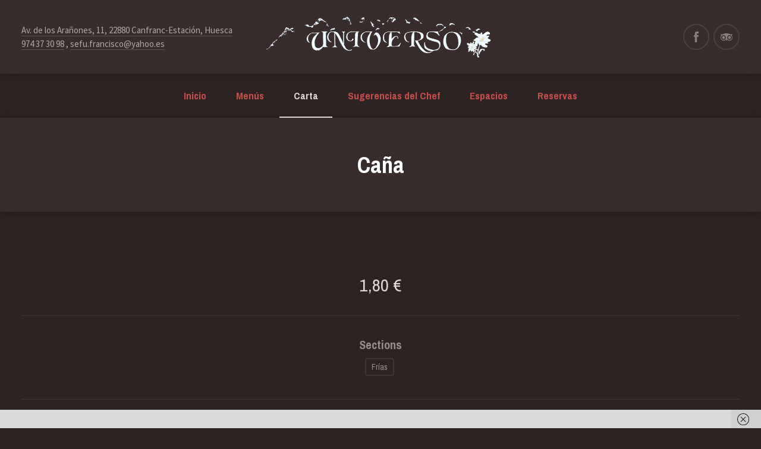

--- FILE ---
content_type: text/html; charset=UTF-8
request_url: http://restauranteuniverso.com/item/cana
body_size: 15183
content:
<!DOCTYPE html>
<html id="top" dir="ltr" lang="es" prefix="og: https://ogp.me/ns#" itemscope itemtype="http://schema.org/WebPage">

<head>

	<meta charset="UTF-8"/>
	<meta name="viewport" content="width=device-width, initial-scale=1, maximum-scale=1, minimum-scale=1">

	<link rel="pingback" href="http://restauranteuniverso.com/xmlrpc.php"/>

	
	<title>Caña | Restaurante Universo</title>

		<!-- All in One SEO 4.9.3 - aioseo.com -->
	<meta name="robots" content="max-image-preview:large" />
	<meta name="author" content="Francisco"/>
	<link rel="canonical" href="http://restauranteuniverso.com/item/cana" />
	<meta name="generator" content="All in One SEO (AIOSEO) 4.9.3" />
		<meta property="og:locale" content="es_ES" />
		<meta property="og:site_name" content="Restaurante Universo | Restaurante en Canfranc Estación" />
		<meta property="og:type" content="article" />
		<meta property="og:title" content="Caña | Restaurante Universo" />
		<meta property="og:url" content="http://restauranteuniverso.com/item/cana" />
		<meta property="article:published_time" content="2017-08-22T23:38:50+00:00" />
		<meta property="article:modified_time" content="2017-08-22T23:38:50+00:00" />
		<meta name="twitter:card" content="summary" />
		<meta name="twitter:title" content="Caña | Restaurante Universo" />
		<script type="application/ld+json" class="aioseo-schema">
			{"@context":"https:\/\/schema.org","@graph":[{"@type":"BreadcrumbList","@id":"http:\/\/restauranteuniverso.com\/item\/cana#breadcrumblist","itemListElement":[{"@type":"ListItem","@id":"http:\/\/restauranteuniverso.com#listItem","position":1,"name":"Home","item":"http:\/\/restauranteuniverso.com","nextItem":{"@type":"ListItem","@id":"http:\/\/restauranteuniverso.com\/menu\/bebidas#listItem","name":"Bebidas"}},{"@type":"ListItem","@id":"http:\/\/restauranteuniverso.com\/menu\/bebidas#listItem","position":2,"name":"Bebidas","item":"http:\/\/restauranteuniverso.com\/menu\/bebidas","nextItem":{"@type":"ListItem","@id":"http:\/\/restauranteuniverso.com\/menu\/frias#listItem","name":"Fr\u00edas"},"previousItem":{"@type":"ListItem","@id":"http:\/\/restauranteuniverso.com#listItem","name":"Home"}},{"@type":"ListItem","@id":"http:\/\/restauranteuniverso.com\/menu\/frias#listItem","position":3,"name":"Fr\u00edas","item":"http:\/\/restauranteuniverso.com\/menu\/frias","nextItem":{"@type":"ListItem","@id":"http:\/\/restauranteuniverso.com\/item\/cana#listItem","name":"Ca\u00f1a"},"previousItem":{"@type":"ListItem","@id":"http:\/\/restauranteuniverso.com\/menu\/bebidas#listItem","name":"Bebidas"}},{"@type":"ListItem","@id":"http:\/\/restauranteuniverso.com\/item\/cana#listItem","position":4,"name":"Ca\u00f1a","previousItem":{"@type":"ListItem","@id":"http:\/\/restauranteuniverso.com\/menu\/frias#listItem","name":"Fr\u00edas"}}]},{"@type":"Organization","@id":"http:\/\/restauranteuniverso.com\/#organization","name":"Restaurante Universo","description":"Restaurante en Canfranc Estaci\u00f3n","url":"http:\/\/restauranteuniverso.com\/"},{"@type":"Person","@id":"http:\/\/restauranteuniverso.com\/author\/francisco#author","url":"http:\/\/restauranteuniverso.com\/author\/francisco","name":"Francisco","image":{"@type":"ImageObject","@id":"http:\/\/restauranteuniverso.com\/item\/cana#authorImage","url":"https:\/\/secure.gravatar.com\/avatar\/b4e8895b1561916e0521c90be61cacd3ef9450a01ae56d94e09f20edea4089d5?s=96&d=mm&r=g","width":96,"height":96,"caption":"Francisco"}},{"@type":"WebPage","@id":"http:\/\/restauranteuniverso.com\/item\/cana#webpage","url":"http:\/\/restauranteuniverso.com\/item\/cana","name":"Ca\u00f1a | Restaurante Universo","inLanguage":"es-ES","isPartOf":{"@id":"http:\/\/restauranteuniverso.com\/#website"},"breadcrumb":{"@id":"http:\/\/restauranteuniverso.com\/item\/cana#breadcrumblist"},"author":{"@id":"http:\/\/restauranteuniverso.com\/author\/francisco#author"},"creator":{"@id":"http:\/\/restauranteuniverso.com\/author\/francisco#author"},"datePublished":"2017-08-22T23:38:50+00:00","dateModified":"2017-08-22T23:38:50+00:00"},{"@type":"WebSite","@id":"http:\/\/restauranteuniverso.com\/#website","url":"http:\/\/restauranteuniverso.com\/","name":"Restaurante Universo","description":"Restaurante en Canfranc Estaci\u00f3n","inLanguage":"es-ES","publisher":{"@id":"http:\/\/restauranteuniverso.com\/#organization"}}]}
		</script>
		<!-- All in One SEO -->

<link rel='dns-prefetch' href='//fonts.googleapis.com' />
<link rel="alternate" type="application/rss+xml" title="Restaurante Universo &raquo; Feed" href="http://restauranteuniverso.com/feed" />
<link rel="alternate" type="application/rss+xml" title="Restaurante Universo &raquo; Feed de los comentarios" href="http://restauranteuniverso.com/comments/feed" />
<link rel="alternate" title="oEmbed (JSON)" type="application/json+oembed" href="http://restauranteuniverso.com/wp-json/oembed/1.0/embed?url=http%3A%2F%2Frestauranteuniverso.com%2Fitem%2Fcana" />
<link rel="alternate" title="oEmbed (XML)" type="text/xml+oembed" href="http://restauranteuniverso.com/wp-json/oembed/1.0/embed?url=http%3A%2F%2Frestauranteuniverso.com%2Fitem%2Fcana&#038;format=xml" />
<style id='wp-img-auto-sizes-contain-inline-css' type='text/css'>
img:is([sizes=auto i],[sizes^="auto," i]){contain-intrinsic-size:3000px 1500px}
/*# sourceURL=wp-img-auto-sizes-contain-inline-css */
</style>
<link rel='stylesheet' id='fy-fonts-css' href='//fonts.googleapis.com/css?family=Archivo+Narrow%3A400%2C700%7CSource+Sans+Pro%3A400%2C700' type='text/css' media='all' />
<style id='wp-emoji-styles-inline-css' type='text/css'>

	img.wp-smiley, img.emoji {
		display: inline !important;
		border: none !important;
		box-shadow: none !important;
		height: 1em !important;
		width: 1em !important;
		margin: 0 0.07em !important;
		vertical-align: -0.1em !important;
		background: none !important;
		padding: 0 !important;
	}
/*# sourceURL=wp-emoji-styles-inline-css */
</style>
<style id='wp-block-library-inline-css' type='text/css'>
:root{--wp-block-synced-color:#7a00df;--wp-block-synced-color--rgb:122,0,223;--wp-bound-block-color:var(--wp-block-synced-color);--wp-editor-canvas-background:#ddd;--wp-admin-theme-color:#007cba;--wp-admin-theme-color--rgb:0,124,186;--wp-admin-theme-color-darker-10:#006ba1;--wp-admin-theme-color-darker-10--rgb:0,107,160.5;--wp-admin-theme-color-darker-20:#005a87;--wp-admin-theme-color-darker-20--rgb:0,90,135;--wp-admin-border-width-focus:2px}@media (min-resolution:192dpi){:root{--wp-admin-border-width-focus:1.5px}}.wp-element-button{cursor:pointer}:root .has-very-light-gray-background-color{background-color:#eee}:root .has-very-dark-gray-background-color{background-color:#313131}:root .has-very-light-gray-color{color:#eee}:root .has-very-dark-gray-color{color:#313131}:root .has-vivid-green-cyan-to-vivid-cyan-blue-gradient-background{background:linear-gradient(135deg,#00d084,#0693e3)}:root .has-purple-crush-gradient-background{background:linear-gradient(135deg,#34e2e4,#4721fb 50%,#ab1dfe)}:root .has-hazy-dawn-gradient-background{background:linear-gradient(135deg,#faaca8,#dad0ec)}:root .has-subdued-olive-gradient-background{background:linear-gradient(135deg,#fafae1,#67a671)}:root .has-atomic-cream-gradient-background{background:linear-gradient(135deg,#fdd79a,#004a59)}:root .has-nightshade-gradient-background{background:linear-gradient(135deg,#330968,#31cdcf)}:root .has-midnight-gradient-background{background:linear-gradient(135deg,#020381,#2874fc)}:root{--wp--preset--font-size--normal:16px;--wp--preset--font-size--huge:42px}.has-regular-font-size{font-size:1em}.has-larger-font-size{font-size:2.625em}.has-normal-font-size{font-size:var(--wp--preset--font-size--normal)}.has-huge-font-size{font-size:var(--wp--preset--font-size--huge)}.has-text-align-center{text-align:center}.has-text-align-left{text-align:left}.has-text-align-right{text-align:right}.has-fit-text{white-space:nowrap!important}#end-resizable-editor-section{display:none}.aligncenter{clear:both}.items-justified-left{justify-content:flex-start}.items-justified-center{justify-content:center}.items-justified-right{justify-content:flex-end}.items-justified-space-between{justify-content:space-between}.screen-reader-text{border:0;clip-path:inset(50%);height:1px;margin:-1px;overflow:hidden;padding:0;position:absolute;width:1px;word-wrap:normal!important}.screen-reader-text:focus{background-color:#ddd;clip-path:none;color:#444;display:block;font-size:1em;height:auto;left:5px;line-height:normal;padding:15px 23px 14px;text-decoration:none;top:5px;width:auto;z-index:100000}html :where(.has-border-color){border-style:solid}html :where([style*=border-top-color]){border-top-style:solid}html :where([style*=border-right-color]){border-right-style:solid}html :where([style*=border-bottom-color]){border-bottom-style:solid}html :where([style*=border-left-color]){border-left-style:solid}html :where([style*=border-width]){border-style:solid}html :where([style*=border-top-width]){border-top-style:solid}html :where([style*=border-right-width]){border-right-style:solid}html :where([style*=border-bottom-width]){border-bottom-style:solid}html :where([style*=border-left-width]){border-left-style:solid}html :where(img[class*=wp-image-]){height:auto;max-width:100%}:where(figure){margin:0 0 1em}html :where(.is-position-sticky){--wp-admin--admin-bar--position-offset:var(--wp-admin--admin-bar--height,0px)}@media screen and (max-width:600px){html :where(.is-position-sticky){--wp-admin--admin-bar--position-offset:0px}}

/*# sourceURL=wp-block-library-inline-css */
</style><style id='global-styles-inline-css' type='text/css'>
:root{--wp--preset--aspect-ratio--square: 1;--wp--preset--aspect-ratio--4-3: 4/3;--wp--preset--aspect-ratio--3-4: 3/4;--wp--preset--aspect-ratio--3-2: 3/2;--wp--preset--aspect-ratio--2-3: 2/3;--wp--preset--aspect-ratio--16-9: 16/9;--wp--preset--aspect-ratio--9-16: 9/16;--wp--preset--color--black: #000000;--wp--preset--color--cyan-bluish-gray: #abb8c3;--wp--preset--color--white: #ffffff;--wp--preset--color--pale-pink: #f78da7;--wp--preset--color--vivid-red: #cf2e2e;--wp--preset--color--luminous-vivid-orange: #ff6900;--wp--preset--color--luminous-vivid-amber: #fcb900;--wp--preset--color--light-green-cyan: #7bdcb5;--wp--preset--color--vivid-green-cyan: #00d084;--wp--preset--color--pale-cyan-blue: #8ed1fc;--wp--preset--color--vivid-cyan-blue: #0693e3;--wp--preset--color--vivid-purple: #9b51e0;--wp--preset--gradient--vivid-cyan-blue-to-vivid-purple: linear-gradient(135deg,rgb(6,147,227) 0%,rgb(155,81,224) 100%);--wp--preset--gradient--light-green-cyan-to-vivid-green-cyan: linear-gradient(135deg,rgb(122,220,180) 0%,rgb(0,208,130) 100%);--wp--preset--gradient--luminous-vivid-amber-to-luminous-vivid-orange: linear-gradient(135deg,rgb(252,185,0) 0%,rgb(255,105,0) 100%);--wp--preset--gradient--luminous-vivid-orange-to-vivid-red: linear-gradient(135deg,rgb(255,105,0) 0%,rgb(207,46,46) 100%);--wp--preset--gradient--very-light-gray-to-cyan-bluish-gray: linear-gradient(135deg,rgb(238,238,238) 0%,rgb(169,184,195) 100%);--wp--preset--gradient--cool-to-warm-spectrum: linear-gradient(135deg,rgb(74,234,220) 0%,rgb(151,120,209) 20%,rgb(207,42,186) 40%,rgb(238,44,130) 60%,rgb(251,105,98) 80%,rgb(254,248,76) 100%);--wp--preset--gradient--blush-light-purple: linear-gradient(135deg,rgb(255,206,236) 0%,rgb(152,150,240) 100%);--wp--preset--gradient--blush-bordeaux: linear-gradient(135deg,rgb(254,205,165) 0%,rgb(254,45,45) 50%,rgb(107,0,62) 100%);--wp--preset--gradient--luminous-dusk: linear-gradient(135deg,rgb(255,203,112) 0%,rgb(199,81,192) 50%,rgb(65,88,208) 100%);--wp--preset--gradient--pale-ocean: linear-gradient(135deg,rgb(255,245,203) 0%,rgb(182,227,212) 50%,rgb(51,167,181) 100%);--wp--preset--gradient--electric-grass: linear-gradient(135deg,rgb(202,248,128) 0%,rgb(113,206,126) 100%);--wp--preset--gradient--midnight: linear-gradient(135deg,rgb(2,3,129) 0%,rgb(40,116,252) 100%);--wp--preset--font-size--small: 13px;--wp--preset--font-size--medium: 20px;--wp--preset--font-size--large: 36px;--wp--preset--font-size--x-large: 42px;--wp--preset--spacing--20: 0.44rem;--wp--preset--spacing--30: 0.67rem;--wp--preset--spacing--40: 1rem;--wp--preset--spacing--50: 1.5rem;--wp--preset--spacing--60: 2.25rem;--wp--preset--spacing--70: 3.38rem;--wp--preset--spacing--80: 5.06rem;--wp--preset--shadow--natural: 6px 6px 9px rgba(0, 0, 0, 0.2);--wp--preset--shadow--deep: 12px 12px 50px rgba(0, 0, 0, 0.4);--wp--preset--shadow--sharp: 6px 6px 0px rgba(0, 0, 0, 0.2);--wp--preset--shadow--outlined: 6px 6px 0px -3px rgb(255, 255, 255), 6px 6px rgb(0, 0, 0);--wp--preset--shadow--crisp: 6px 6px 0px rgb(0, 0, 0);}:where(.is-layout-flex){gap: 0.5em;}:where(.is-layout-grid){gap: 0.5em;}body .is-layout-flex{display: flex;}.is-layout-flex{flex-wrap: wrap;align-items: center;}.is-layout-flex > :is(*, div){margin: 0;}body .is-layout-grid{display: grid;}.is-layout-grid > :is(*, div){margin: 0;}:where(.wp-block-columns.is-layout-flex){gap: 2em;}:where(.wp-block-columns.is-layout-grid){gap: 2em;}:where(.wp-block-post-template.is-layout-flex){gap: 1.25em;}:where(.wp-block-post-template.is-layout-grid){gap: 1.25em;}.has-black-color{color: var(--wp--preset--color--black) !important;}.has-cyan-bluish-gray-color{color: var(--wp--preset--color--cyan-bluish-gray) !important;}.has-white-color{color: var(--wp--preset--color--white) !important;}.has-pale-pink-color{color: var(--wp--preset--color--pale-pink) !important;}.has-vivid-red-color{color: var(--wp--preset--color--vivid-red) !important;}.has-luminous-vivid-orange-color{color: var(--wp--preset--color--luminous-vivid-orange) !important;}.has-luminous-vivid-amber-color{color: var(--wp--preset--color--luminous-vivid-amber) !important;}.has-light-green-cyan-color{color: var(--wp--preset--color--light-green-cyan) !important;}.has-vivid-green-cyan-color{color: var(--wp--preset--color--vivid-green-cyan) !important;}.has-pale-cyan-blue-color{color: var(--wp--preset--color--pale-cyan-blue) !important;}.has-vivid-cyan-blue-color{color: var(--wp--preset--color--vivid-cyan-blue) !important;}.has-vivid-purple-color{color: var(--wp--preset--color--vivid-purple) !important;}.has-black-background-color{background-color: var(--wp--preset--color--black) !important;}.has-cyan-bluish-gray-background-color{background-color: var(--wp--preset--color--cyan-bluish-gray) !important;}.has-white-background-color{background-color: var(--wp--preset--color--white) !important;}.has-pale-pink-background-color{background-color: var(--wp--preset--color--pale-pink) !important;}.has-vivid-red-background-color{background-color: var(--wp--preset--color--vivid-red) !important;}.has-luminous-vivid-orange-background-color{background-color: var(--wp--preset--color--luminous-vivid-orange) !important;}.has-luminous-vivid-amber-background-color{background-color: var(--wp--preset--color--luminous-vivid-amber) !important;}.has-light-green-cyan-background-color{background-color: var(--wp--preset--color--light-green-cyan) !important;}.has-vivid-green-cyan-background-color{background-color: var(--wp--preset--color--vivid-green-cyan) !important;}.has-pale-cyan-blue-background-color{background-color: var(--wp--preset--color--pale-cyan-blue) !important;}.has-vivid-cyan-blue-background-color{background-color: var(--wp--preset--color--vivid-cyan-blue) !important;}.has-vivid-purple-background-color{background-color: var(--wp--preset--color--vivid-purple) !important;}.has-black-border-color{border-color: var(--wp--preset--color--black) !important;}.has-cyan-bluish-gray-border-color{border-color: var(--wp--preset--color--cyan-bluish-gray) !important;}.has-white-border-color{border-color: var(--wp--preset--color--white) !important;}.has-pale-pink-border-color{border-color: var(--wp--preset--color--pale-pink) !important;}.has-vivid-red-border-color{border-color: var(--wp--preset--color--vivid-red) !important;}.has-luminous-vivid-orange-border-color{border-color: var(--wp--preset--color--luminous-vivid-orange) !important;}.has-luminous-vivid-amber-border-color{border-color: var(--wp--preset--color--luminous-vivid-amber) !important;}.has-light-green-cyan-border-color{border-color: var(--wp--preset--color--light-green-cyan) !important;}.has-vivid-green-cyan-border-color{border-color: var(--wp--preset--color--vivid-green-cyan) !important;}.has-pale-cyan-blue-border-color{border-color: var(--wp--preset--color--pale-cyan-blue) !important;}.has-vivid-cyan-blue-border-color{border-color: var(--wp--preset--color--vivid-cyan-blue) !important;}.has-vivid-purple-border-color{border-color: var(--wp--preset--color--vivid-purple) !important;}.has-vivid-cyan-blue-to-vivid-purple-gradient-background{background: var(--wp--preset--gradient--vivid-cyan-blue-to-vivid-purple) !important;}.has-light-green-cyan-to-vivid-green-cyan-gradient-background{background: var(--wp--preset--gradient--light-green-cyan-to-vivid-green-cyan) !important;}.has-luminous-vivid-amber-to-luminous-vivid-orange-gradient-background{background: var(--wp--preset--gradient--luminous-vivid-amber-to-luminous-vivid-orange) !important;}.has-luminous-vivid-orange-to-vivid-red-gradient-background{background: var(--wp--preset--gradient--luminous-vivid-orange-to-vivid-red) !important;}.has-very-light-gray-to-cyan-bluish-gray-gradient-background{background: var(--wp--preset--gradient--very-light-gray-to-cyan-bluish-gray) !important;}.has-cool-to-warm-spectrum-gradient-background{background: var(--wp--preset--gradient--cool-to-warm-spectrum) !important;}.has-blush-light-purple-gradient-background{background: var(--wp--preset--gradient--blush-light-purple) !important;}.has-blush-bordeaux-gradient-background{background: var(--wp--preset--gradient--blush-bordeaux) !important;}.has-luminous-dusk-gradient-background{background: var(--wp--preset--gradient--luminous-dusk) !important;}.has-pale-ocean-gradient-background{background: var(--wp--preset--gradient--pale-ocean) !important;}.has-electric-grass-gradient-background{background: var(--wp--preset--gradient--electric-grass) !important;}.has-midnight-gradient-background{background: var(--wp--preset--gradient--midnight) !important;}.has-small-font-size{font-size: var(--wp--preset--font-size--small) !important;}.has-medium-font-size{font-size: var(--wp--preset--font-size--medium) !important;}.has-large-font-size{font-size: var(--wp--preset--font-size--large) !important;}.has-x-large-font-size{font-size: var(--wp--preset--font-size--x-large) !important;}
/*# sourceURL=global-styles-inline-css */
</style>

<style id='classic-theme-styles-inline-css' type='text/css'>
/*! This file is auto-generated */
.wp-block-button__link{color:#fff;background-color:#32373c;border-radius:9999px;box-shadow:none;text-decoration:none;padding:calc(.667em + 2px) calc(1.333em + 2px);font-size:1.125em}.wp-block-file__button{background:#32373c;color:#fff;text-decoration:none}
/*# sourceURL=/wp-includes/css/classic-themes.min.css */
</style>
<link rel='stylesheet' id='titan-adminbar-styles-css' href='http://restauranteuniverso.com/wp-content/plugins/anti-spam/assets/css/admin-bar.css' type='text/css' media='all' />
<link rel='stylesheet' id='contact-form-7-css' href='http://restauranteuniverso.com/wp-content/plugins/contact-form-7/includes/css/styles.css' type='text/css' media='all' />
<link rel='stylesheet' id='fy-main-css' href='http://restauranteuniverso.com/wp-content/uploads/linguini/fy-main.css?ver=1499894792' type='text/css' media='all' />
<script type="text/javascript" src="http://restauranteuniverso.com/wp-includes/js/jquery/jquery.min.js" id="jquery-core-js"></script>
<script type="text/javascript" src="http://restauranteuniverso.com/wp-content/themes/linguini/frontend/assets/js/site-components.min.js" id="fy-site-components-js"></script>
<script type="text/javascript" src="http://restauranteuniverso.com/wp-content/themes/linguini/frontend/assets/js/frontend.js" id="fy-site-frontend-js"></script>
<script type="text/javascript" src="http://restauranteuniverso.com/wp-content/themes/linguini/frontend/assets/js/loading.js" id="fy-site-loading-js"></script>
<script type="text/javascript" src="http://restauranteuniverso.com/wp-content/themes/linguini/frontend/assets/js/navigation.js" id="fy-site-navigation-js"></script>
<link rel="https://api.w.org/" href="http://restauranteuniverso.com/wp-json/" /><link rel="alternate" title="JSON" type="application/json" href="http://restauranteuniverso.com/wp-json/wp/v2/menu/989" /><link rel="EditURI" type="application/rsd+xml" title="RSD" href="http://restauranteuniverso.com/xmlrpc.php?rsd" />

<link rel='shortlink' href='http://restauranteuniverso.com/?p=989' />
<style type="text/css">
.qtranxs_flag_es {background-image: url(http://restauranteuniverso.com/wp-content/plugins/qtranslate-x/flags/es.png); background-repeat: no-repeat;}
</style>
<link hreflang="es" href="http://restauranteuniverso.com/es/item/cana" rel="alternate" />
<link hreflang="x-default" href="http://restauranteuniverso.com/item/cana" rel="alternate" />
<meta name="generator" content="qTranslate-X 3.4.6.8" />
<style type="text/css" media="screen">input#akismet_privacy_check { float: left; margin: 7px 7px 7px 0; width: 13px; }</style>
        <script type="text/javascript">
            var jQueryMigrateHelperHasSentDowngrade = false;

			window.onerror = function( msg, url, line, col, error ) {
				// Break out early, do not processing if a downgrade reqeust was already sent.
				if ( jQueryMigrateHelperHasSentDowngrade ) {
					return true;
                }

				var xhr = new XMLHttpRequest();
				var nonce = '95e26262b4';
				var jQueryFunctions = [
					'andSelf',
					'browser',
					'live',
					'boxModel',
					'support.boxModel',
					'size',
					'swap',
					'clean',
					'sub',
                ];
				var match_pattern = /\)\.(.+?) is not a function/;
                var erroredFunction = msg.match( match_pattern );

                // If there was no matching functions, do not try to downgrade.
                if ( null === erroredFunction || typeof erroredFunction !== 'object' || typeof erroredFunction[1] === "undefined" || -1 === jQueryFunctions.indexOf( erroredFunction[1] ) ) {
                    return true;
                }

                // Set that we've now attempted a downgrade request.
                jQueryMigrateHelperHasSentDowngrade = true;

				xhr.open( 'POST', 'http://restauranteuniverso.com/wp-admin/admin-ajax.php' );
				xhr.setRequestHeader( 'Content-Type', 'application/x-www-form-urlencoded' );
				xhr.onload = function () {
					var response,
                        reload = false;

					if ( 200 === xhr.status ) {
                        try {
                        	response = JSON.parse( xhr.response );

                        	reload = response.data.reload;
                        } catch ( e ) {
                        	reload = false;
                        }
                    }

					// Automatically reload the page if a deprecation caused an automatic downgrade, ensure visitors get the best possible experience.
					if ( reload ) {
						location.reload();
                    }
				};

				xhr.send( encodeURI( 'action=jquery-migrate-downgrade-version&_wpnonce=' + nonce ) );

				// Suppress error alerts in older browsers
				return true;
			}
        </script>

		<style type="text/css">.recentcomments a{display:inline !important;padding:0 !important;margin:0 !important;}</style><link rel="icon" href="http://restauranteuniverso.com/wp-content/uploads/2017/08/incono_uni.jpg" sizes="32x32" />
<link rel="icon" href="http://restauranteuniverso.com/wp-content/uploads/2017/08/incono_uni.jpg" sizes="192x192" />
<link rel="apple-touch-icon" href="http://restauranteuniverso.com/wp-content/uploads/2017/08/incono_uni.jpg" />
<meta name="msapplication-TileImage" content="http://restauranteuniverso.com/wp-content/uploads/2017/08/incono_uni.jpg" />

</head>

<body class="wp-singular menu-template-default single single-menu postid-989 wp-theme-linguini chrome">

<div class="fy-container">

	<div class="fy-canvas js-sticky-container">

		<header class="fy-header">

			<div class="fy-header-container">
				<div class="fy-header-centerer fy-centerer">
					<div class="fy-flex-container fy-flex-container-center">
						<div class="fy-flex-column-auto fy-flex-column-tablet-100 fy-flex-order-tablet-2">

							<div class="fy-address">
						<a href="https://goo.gl/maps/Rpt9NwitYHu" target="_blank">
				Av. de los Arañones, 11, 22880 Canfranc-Estación, Huesca			</a>
						<br>	
		<a href="tel:974373098">
		974 37 30 98</a>			<span>, </span>	
			<a href="mailto:sefu.francisco@yahoo.es">
			sefu.francisco@yahoo.es		</a>
	</div>
						</div>
						<div
							class="fy-position-relative fy-flex-column-auto fy-flex-column-tablet-100 fy-flex-order-tablet-1">

								<h1 class="fy-logo fy-logo-image">
				<a href="http://restauranteuniverso.com"
		   style="width: 400px; height: 87.5px;"
		   rel="home">
			<img src="http://restauranteuniverso.com/wp-content/uploads/2017/08/logo800.png"
			     width="400"
			     height="87.5"
			     alt="Restaurante Universo">
		</a>
	</h1>
<!-- END fy-logo -->
							<div class="fy-navigation-trigger js-navigation-trigger">
								<svg class="icon" xmlns="http://www.w3.org/2000/svg" width="24" height="24"
								     viewBox="0 0 24 24">
									<path class="shape" d="M3 18h18v-2H3v2zm0-5h18v-2H3v2zm0-7v2h18V6H3z"></path>
								</svg>
							</div>
							<!-- END fy-navigation-trigger -->

						</div>
						<div class="fy-flex-column-auto fy-flex-column-tablet-100 fy-flex-order-tablet-3">

							

	<nav class="fy-socials">
		<ul>
										<li>
					<a href="https://www.facebook.com/Restaurante-Universo-123772707728902/?ref=br_rs" itemprop="sameAs"
					   title="Facebook"
					   target="_blank">
						<div class="fy-icon">
							<svg class="icon facebook" width="24" height="24" version="1.1" xmlns="http://www.w3.org/2000/svg" viewBox="0 0 24 24">
	<path class="shape" fill="#3B5998"
	      d="M14.1,6.2c0.5,0,1.9,0,1.9,0V3c0,0-2,0-2.4,0 C11,3,9.8,4.2,9.8,6.5c0,2,0,2.4,0,2.4H8V12h1.8v9h3.5v-9.1h2.4l0.3-3h-2.7c0,0,0-1.1,0-1.7C13.3,6.4,13.4,6.2,14.1,6.2z"></path>
</svg>						</div>
					</a>
				</li>
																<li>
					<a href="https://www.tripadvisor.es/Restaurant_Review-g1079274-d4715175-Reviews-Universo-Canfranc_Province_of_Huesca_Aragon.html" itemprop="sameAs"
					   title="TripAdvisor"
					   target="_blank">
						<div class="fy-icon">
							<svg class="icon tripadvisor" width="24" height="24" version="1.1" xmlns="http://www.w3.org/2000/svg"
     viewBox="0 0 24 24">
	<path class="shape" fill="#589442" d="M7,10.6c-1.3,0-2.4,1.1-2.4,2.5c0,1.4,1.1,2.5,2.4,2.5
		s2.4-1.1,2.4-2.5C9.4,11.7,8.4,10.6,7,10.6z M17,10.6c-1.3,0-2.4,1.1-2.4,2.5c0,1.4,1.1,2.5,2.4,2.5s2.4-1.1,2.4-2.5
		C19.4,11.7,18.3,10.6,17,10.6z M22,7.8c-2,0-2.4,0-3.6,0c-1.8-1.2-4-1.8-6.6-1.8C9.3,6,6.9,6.8,5.3,7.8c-1.4,0-2.1,0-3.3,0
		C2.3,8.3,2.8,8.9,3,10c-0.6,0.9-1,2-1,3.2c0,2.9,2.2,5.2,5,5.2c1.6,0,3-0.8,3.9-2l1,2.6l1.1-2.6c0.9,1.2,2.3,2,3.9,2
		c2.8,0,5-2.3,5-5.2c0-1.2-0.4-2.3-1-3.2C21.2,8.9,21.7,8.3,22,7.8z M7,17.3c-2.2,0-4-1.9-4-4.2C3,10.8,4.8,9,7,9s4,1.9,4,4.2
		C11,15.4,9.2,17.3,7,17.3z M21,13.2c0,2.2-1.8,4.1-4,4.1s-4-1.9-4-4.2c0-2.3,1.8-4.1,4-4.1S21,10.9,21,13.2z"></path>
</svg>
						</div>
					</a>
				</li>
																				</ul>
	</nav>


						</div>
					</div>
				</div>

			</div>

							<div class="fy-navigation-container">
					<nav class="fy-navigation">
						<ul id="navigation_primary" class="fy-navigation-list"><li id="menu-item-421" class="menu-item menu-item-type-post_type menu-item-object-page menu-item-home menu-item-421"><a href="http://restauranteuniverso.com/">Inicio</a></li>
<li id="menu-item-816" class="menu-item menu-item-type-post_type menu-item-object-page menu-item-has-children menu-item-816"><a href="http://restauranteuniverso.com/menus">Menús</a>
<ul class="sub-menu">
	<li id="menu-item-1192" class="menu-item menu-item-type-post_type menu-item-object-page menu-item-1192"><a href="http://restauranteuniverso.com/menus/menu-de-sidreria">Menú de Sidrería</a></li>
	<li id="menu-item-1122" class="menu-item menu-item-type-post_type menu-item-object-page menu-item-1122"><a href="http://restauranteuniverso.com/menus/menu-de-los-aranones">Menú de los Arañones</a></li>
	<li id="menu-item-1127" class="menu-item menu-item-type-post_type menu-item-object-page menu-item-1127"><a href="http://restauranteuniverso.com/menus/menu-del-pirineo">Menú del Pirineo</a></li>
	<li id="menu-item-1131" class="menu-item menu-item-type-post_type menu-item-object-page menu-item-1131"><a href="http://restauranteuniverso.com/menus/menu-del-peregrino">Menú del Peregrino</a></li>
	<li id="menu-item-1134" class="menu-item menu-item-type-post_type menu-item-object-page menu-item-1134"><a href="http://restauranteuniverso.com/menus/menu-infantil">Menú Infantil</a></li>
	<li id="menu-item-1167" class="menu-item menu-item-type-post_type menu-item-object-page menu-item-1167"><a href="http://restauranteuniverso.com/menus/menu-del-dia">Menú del día</a></li>
</ul>
</li>
<li id="menu-item-420" class="menu-item menu-item-type-post_type menu-item-object-page menu-item-has-children menu-item-420 current_page_item"><a href="http://restauranteuniverso.com/menu">Carta</a>
<ul class="sub-menu">
	<li id="menu-item-620" class="important menu-item menu-item-type-post_type menu-item-object-page menu-item-620"><a href="http://restauranteuniverso.com/sections">Secciones</a></li>
	<li id="menu-item-1135" class="menu-item menu-item-type-taxonomy menu-item-object-section menu-item-1135"><a href="http://restauranteuniverso.com/menu/almuerzos">Almuerzos</a></li>
	<li id="menu-item-1224" class="menu-item menu-item-type-taxonomy menu-item-object-section menu-item-1224"><a href="http://restauranteuniverso.com/menu/entrantes">Entrantes</a></li>
	<li id="menu-item-1225" class="menu-item menu-item-type-taxonomy menu-item-object-section menu-item-1225"><a href="http://restauranteuniverso.com/menu/especialidades">Especialidades</a></li>
	<li id="menu-item-1136" class="menu-item menu-item-type-taxonomy menu-item-object-section menu-item-1136"><a href="http://restauranteuniverso.com/menu/bocatas">Bocatas</a></li>
	<li id="menu-item-1138" class="menu-item menu-item-type-taxonomy menu-item-object-section menu-item-1138"><a href="http://restauranteuniverso.com/menu/ensaladas">Ensaladas</a></li>
	<li id="menu-item-597" class="menu-item menu-item-type-taxonomy menu-item-object-section menu-item-597"><a href="http://restauranteuniverso.com/menu/pasta">Pasta</a></li>
	<li id="menu-item-1139" class="menu-item menu-item-type-taxonomy menu-item-object-section menu-item-1139"><a href="http://restauranteuniverso.com/menu/pizzas">Pizzas</a></li>
	<li id="menu-item-1140" class="menu-item menu-item-type-taxonomy menu-item-object-section menu-item-1140"><a href="http://restauranteuniverso.com/menu/tostadas">Tostadas</a></li>
	<li id="menu-item-1141" class="menu-item menu-item-type-taxonomy menu-item-object-section menu-item-1141"><a href="http://restauranteuniverso.com/menu/sandwiches">Sandwiches</a></li>
	<li id="menu-item-1142" class="menu-item menu-item-type-taxonomy menu-item-object-section menu-item-1142"><a href="http://restauranteuniverso.com/menu/sopas">Sopas</a></li>
	<li id="menu-item-600" class="menu-item menu-item-type-taxonomy menu-item-object-section menu-item-600"><a href="http://restauranteuniverso.com/menu/postres">Postres</a></li>
	<li id="menu-item-594" class="menu-item menu-item-type-taxonomy menu-item-object-section menu-item-has-children menu-item-594"><a href="http://restauranteuniverso.com/menu/bebidas">Bebidas</a>
	<ul class="sub-menu">
		<li id="menu-item-1143" class="menu-item menu-item-type-taxonomy menu-item-object-section menu-item-1143"><a href="http://restauranteuniverso.com/menu/frias">Frías</a></li>
		<li id="menu-item-1144" class="menu-item menu-item-type-taxonomy menu-item-object-section menu-item-1144"><a href="http://restauranteuniverso.com/menu/calientes">Calientes</a></li>
		<li id="menu-item-595" class="menu-item menu-item-type-taxonomy menu-item-object-section menu-item-595"><a href="http://restauranteuniverso.com/menu/vinostintos">Vinos Tintos</a></li>
		<li id="menu-item-1145" class="menu-item menu-item-type-taxonomy menu-item-object-section menu-item-1145"><a href="http://restauranteuniverso.com/menu/vinosrosados">Vinos Rosados</a></li>
		<li id="menu-item-596" class="menu-item menu-item-type-taxonomy menu-item-object-section menu-item-596"><a href="http://restauranteuniverso.com/menu/vinosblancos">Vinos Blancos</a></li>
		<li id="menu-item-1146" class="menu-item menu-item-type-taxonomy menu-item-object-section menu-item-1146"><a href="http://restauranteuniverso.com/menu/whiskilicores">Whisky y Licores</a></li>
	</ul>
</li>
</ul>
</li>
<li id="menu-item-425" class="menu-item menu-item-type-post_type menu-item-object-page menu-item-425"><a href="http://restauranteuniverso.com/sugerencias">Sugerencias del Chef</a></li>
<li id="menu-item-424" class="menu-item menu-item-type-post_type menu-item-object-page menu-item-424"><a href="http://restauranteuniverso.com/gallery">Espacios</a></li>
<li id="menu-item-422" class="menu-item menu-item-type-post_type menu-item-object-page menu-item-422"><a href="http://restauranteuniverso.com/reservations">Reservas</a></li>
</ul>					</nav>
					<!-- END fy-navigation -->
				</div>
					</header>
		<!-- END fy-header -->
<header class="fy-heading ">
	
	<div class="fy-centerer">

		<h1 class="entry-title" itemprop="name">
			Caña		</h1>

							
	</div>
</header>
	<div class="fy-centerer">
		<div class="fy-flex-container fy-flex-gutter-xlarge">

			<main
				class="fy-main fy-main-single fy-single-menu fy-flex-column-auto fy-sidebar-inactive"
				itemscope
				itemtype="http://schema.org/FoodEstablishment">

															
						
							
<article id="post-989" class="fy-post fy-post-single fy-post-menu fy-post-menu-single post-989 menu type-menu status-publish hentry section-frias">
	<div class="fy-flex-container">

		<div class="fy-flex-column-100 fy-align-center">
			<div class="fy-post-content" itemprop="articleBody">
							</div>

					</div>

		<div class="fy-flex-column-100 fy-align-center">

			
							<div class="fy-post-prices">
					1,80 €				</div>
			
		</div>

		<div class="fy-flex-column-100 fy-align-center">

			<div class="fy-post-author fy-hide vcard author">
				<span class="fn">Restaurante Universo</span>
			</div>

			<time class="fy-post-date fy-hide date updated" itemprop="dateCreated"
			      datetime="2017-08-22">
				22/08/2017			</time>

			<footer class="fy-post-footer fy-padding-top-0">
				<div class="fy-line"></div>

				
		
					<div class="fy-post-taxonomies" itemprop="keywords">
				<h3>Sections</h3>
				<ul class="fy-terms"><li class="fy-term-item"><a href="http://restauranteuniverso.com/menu/frias" title="Frías">Frías</a><span class="fy-separator">, </span></li></ul>			</div>
		
		
		
		
		
		
									<div class="fy-line"></div>

					
		<div class="fy-post-share">

			<ul class="fy-flex-container fy-flex-container-center fy-flex-gutter-small">

				
					<li class="fy-share-twitter fy-social-twitter fy-flex-column-auto fy-flex-column-phone-100">
						<a href="https://twitter.com/intent/tweet?url=http://restauranteuniverso.com/item/cana&amp;text=Caña"
						   title="Tweet"
						   onclick="window.open(this.href, '', 'menubar=no,toolbar=no,resizable=yes,scrollbars=yes,height=600,width=600'); return false;">
							<div class="fy-icon">
								<svg class="icon twitter" width="24" height="24" version="1.1" xmlns="http://www.w3.org/2000/svg" viewBox="0 0 24 24">
	<path class="shape" fill="#55ACEE" d="M19.6,5.6c0.9-0.5,1.5-1.3,1.8-2.4c-0.8,0.5-1.6,0.8-2.6,1
			C18,3.5,16.9,3,15.8,3c-2.3,0-4.1,2-4.1,4.3c0,0.4,0,0.7,0.1,0.9C8.5,8.1,5.4,6.4,3.4,3.8C3,4.4,2.9,5.1,2.9,5.9
			c0,1.4,0.8,2.7,1.9,3.5c-0.6,0-1.3-0.3-1.9-0.5c0,2.1,1.4,3.8,3.3,4.2c-0.4,0.1-0.8,0.1-1.1,0.1c-0.3,0-0.5,0-0.8-0.1
			c0.5,1.7,2,3,3.9,3C6.8,17.3,5,17.9,3,17.9H2C3.9,19.3,6,20,8.3,20c7.5,0,11.6-6.5,11.6-12.2V7.3C20.8,6.7,21.5,5.9,22,5
			C21.3,5.4,20.5,5.5,19.6,5.6z"></path>
</svg>							</div>

							Share on Twitter						</a>
					</li>

				
				
					<li class="fy-share-facebook fy-social-facebook fy-flex-column-auto fy-flex-column-phone-100">
						<a href="https://www.facebook.com/sharer/sharer.php?u=http://restauranteuniverso.com/item/cana&amp;title=Caña"
						   title="Share on Facebook"
						   onclick="window.open(this.href, '', 'menubar=no,toolbar=no,resizable=yes,scrollbars=yes,height=600,width=600'); return false;">
							<div class="fy-icon">
								<svg class="icon facebook" width="24" height="24" version="1.1" xmlns="http://www.w3.org/2000/svg" viewBox="0 0 24 24">
	<path class="shape" fill="#3B5998"
	      d="M14.1,6.2c0.5,0,1.9,0,1.9,0V3c0,0-2,0-2.4,0 C11,3,9.8,4.2,9.8,6.5c0,2,0,2.4,0,2.4H8V12h1.8v9h3.5v-9.1h2.4l0.3-3h-2.7c0,0,0-1.1,0-1.7C13.3,6.4,13.4,6.2,14.1,6.2z"></path>
</svg>							</div>

							Share on Facebook						</a>
					</li>

				
				
					<li class="fy-share-gplus fy-social-gplus fy-flex-column-auto fy-flex-column-phone-100">
						<a href="https://plus.google.com/share?url=http://restauranteuniverso.com/item/cana"
						   title="Share on Google+"
						   onclick="window.open(this.href, '', 'menubar=no,toolbar=no,resizable=yes,scrollbars=yes,height=600,width=600'); return false;">
							<div class="fy-icon">
								<svg class="icon googleplus" width="24" height="24" version="1.1" xmlns="http://www.w3.org/2000/svg"
     viewBox="0 0 24 24">
	<path class="shape" fill="#DD4B39" d="M14.8,11H7v3h4.7c-0.6,1.7-2.3,3-4.2,3C5,17,3,15,3,12.5
				S5,8,7.5,8C8.4,8,9.3,8.3,10,8.8l2.1-2.1C10.9,5.6,9.3,5,7.5,5C3.4,5,0,8.4,0,12.5S3.4,20,7.5,20s7.5-3.4,7.5-7.5
				C15,12,14.9,11.5,14.8,11z"></path>
	<polygon class="shape" fill="#DD4B39"
	         points="21,11 21,8 19,8 19,11 16,11 16,13 19,13 19,16 21,16 21,13 24,13 24,11"></polygon>
</svg>							</div>

							Share on Google+						</a>
					</li>

							</ul>

		</div>

									</footer>

		</div>

	</div>
</article>
						
									
				
			</main>
			<!-- END fy-main -->

			
		</div>
	</div>
	<!-- END fy-centerer -->

</div>
<!-- END fy-canvas -->

<footer class="fy-footer">

			<div class="fy-footer-widget-area">
			<div class="fy-centerer">

				<div class="fy-flex-container fy-flex-gutter-xlarge">
					<div class="fy-widget-column fy-flex-column-auto fy-flex-column-tablet-50 fy-flex-column-phone-100"><div id="widget_banner-1" class="fy-widget widget_banner"><div class="fy-widget-image fy-lazy" data-src="https://linguini.forqy.website/wp-content/uploads/2016/08/17-linguini-theme.jpg"></div><div class="fy-widget-container fy-widget-has-button"><div class="fy-widget-centerer"><h3 class="fy-widget-title"><span><a href="/reservations">Reserva una mesa</a></span></h3><div class="fy-widget-content"><p>Llámanos y reserva una mesa en el restaurante, en el bar o en la terraza. </p>
</div></div></div><div class="fy-button-container"><a class="fy-button fy-button-border fy-button-small" href="/reservations">Reserva</a></div></div><!-- END fy-widget --></div><div class="fy-widget-column fy-flex-column-auto fy-flex-column-tablet-50 fy-flex-column-phone-100"><div id="widget_opening_hours-2" class="fy-widget widget_opening_hours"><h3 class="fy-widget-title"><span>Abrimos todos los días desde las 6:00</span></h3>				<div class="fy-day"
				     content="Monday 6:00 AM - 12:00 PM">
					<strong class="fy-float-left">Monday</strong> <span
						class="fy-float-right">6:00 AM - 12:00 PM</span></div>
								<div class="fy-day"
				     content="Tuesday 6:00 AM - 12:00 PM">
					<strong class="fy-float-left">Tuesday</strong> <span
						class="fy-float-right">6:00 AM - 12:00 PM</span></div>
								<div class="fy-day"
				     content="Wednesday 6:00 AM - 12:00 PM">
					<strong class="fy-float-left">Wednesday</strong> <span
						class="fy-float-right">6:00 AM - 12:00 PM</span></div>
								<div class="fy-day"
				     content="Thursday 6:00 AM - 12:00 PM">
					<strong class="fy-float-left">Thursday</strong> <span
						class="fy-float-right">6:00 AM - 12:00 PM</span></div>
								<div class="fy-day"
				     content="Friday 6:00 AM - 12:00 PM">
					<strong class="fy-float-left">Friday</strong> <span
						class="fy-float-right">6:00 AM - 12:00 PM</span></div>
								<div class="fy-day"
				     content="Saturday 6:00 AM - 12:00 PM">
					<strong class="fy-float-left">Saturday</strong> <span
						class="fy-float-right">6:00 AM - 12:00 PM</span></div>
								<div class="fy-day"
				     content="Sunday 6:00 AM - 12:00 PM">
					<strong class="fy-float-left">Sunday</strong> <span
						class="fy-float-right">6:00 AM - 12:00 PM</span></div>
				</div><!-- END fy-widget --></div><div class="fy-widget-column fy-flex-column-auto fy-flex-column-tablet-50 fy-flex-column-phone-100"><div id="widget_about-1" class="fy-widget widget_about"><h3 class="fy-widget-title"><span>Sobre nosotros</span></h3>
			<div class="fy-widget-content">
				<p>El Restaurante Universo está situado en Canfranc Estación. Abierto desde las 6 la mañana, ofrecemos desayunos, gran variedad de tapas, menús, picnics y comidas por encargo y para llevar. Consulta nuestras cartas, menús y especialidades y compruébalo tú mismo. Para eventos y grupos, dinos qué presupuesto tienes y cuál es el evento y prepararemos bocadillos, tapas, buffet... Llámanos.</p>
			</div>
			<!-- END fy-widget-content -->

			</div><!-- END fy-widget --></div>				</div>

			</div>
		</div>
		<!-- END fy-footer-widget-area -->

	<div class="fy-footer-copyright-area">
		<div class="fy-centerer">

			<div class="fy-flex-container fy-flex-container-top">

				<div class="fy-footer-socials fy-flex-column-100">
					

	<nav class="fy-socials">
		<ul>
										<li>
					<a href="https://www.facebook.com/Restaurante-Universo-123772707728902/?ref=br_rs" itemprop="sameAs"
					   title="Facebook"
					   target="_blank">
						<div class="fy-icon">
							<svg class="icon facebook" width="24" height="24" version="1.1" xmlns="http://www.w3.org/2000/svg" viewBox="0 0 24 24">
	<path class="shape" fill="#3B5998"
	      d="M14.1,6.2c0.5,0,1.9,0,1.9,0V3c0,0-2,0-2.4,0 C11,3,9.8,4.2,9.8,6.5c0,2,0,2.4,0,2.4H8V12h1.8v9h3.5v-9.1h2.4l0.3-3h-2.7c0,0,0-1.1,0-1.7C13.3,6.4,13.4,6.2,14.1,6.2z"></path>
</svg>						</div>
					</a>
				</li>
																<li>
					<a href="https://www.tripadvisor.es/Restaurant_Review-g1079274-d4715175-Reviews-Universo-Canfranc_Province_of_Huesca_Aragon.html" itemprop="sameAs"
					   title="TripAdvisor"
					   target="_blank">
						<div class="fy-icon">
							<svg class="icon tripadvisor" width="24" height="24" version="1.1" xmlns="http://www.w3.org/2000/svg"
     viewBox="0 0 24 24">
	<path class="shape" fill="#589442" d="M7,10.6c-1.3,0-2.4,1.1-2.4,2.5c0,1.4,1.1,2.5,2.4,2.5
		s2.4-1.1,2.4-2.5C9.4,11.7,8.4,10.6,7,10.6z M17,10.6c-1.3,0-2.4,1.1-2.4,2.5c0,1.4,1.1,2.5,2.4,2.5s2.4-1.1,2.4-2.5
		C19.4,11.7,18.3,10.6,17,10.6z M22,7.8c-2,0-2.4,0-3.6,0c-1.8-1.2-4-1.8-6.6-1.8C9.3,6,6.9,6.8,5.3,7.8c-1.4,0-2.1,0-3.3,0
		C2.3,8.3,2.8,8.9,3,10c-0.6,0.9-1,2-1,3.2c0,2.9,2.2,5.2,5,5.2c1.6,0,3-0.8,3.9-2l1,2.6l1.1-2.6c0.9,1.2,2.3,2,3.9,2
		c2.8,0,5-2.3,5-5.2c0-1.2-0.4-2.3-1-3.2C21.2,8.9,21.7,8.3,22,7.8z M7,17.3c-2.2,0-4-1.9-4-4.2C3,10.8,4.8,9,7,9s4,1.9,4,4.2
		C11,15.4,9.2,17.3,7,17.3z M21,13.2c0,2.2-1.8,4.1-4,4.1s-4-1.9-4-4.2c0-2.3,1.8-4.1,4-4.1S21,10.9,21,13.2z"></path>
</svg>
						</div>
					</a>
				</li>
																				</ul>
	</nav>

				</div>

									<div class="fy-footer-navigation-column fy-flex-column-100">
						<nav class="fy-footer-navigation">
							<ul id="navigation_footer" class="fy-navigation-footer"><li class="menu-item menu-item-type-post_type menu-item-object-page menu-item-home menu-item-421"><a href="http://restauranteuniverso.com/">Inicio</a></li>
<li class="menu-item menu-item-type-post_type menu-item-object-page menu-item-816"><a href="http://restauranteuniverso.com/menus">Menús</a></li>
<li class="menu-item menu-item-type-post_type menu-item-object-page menu-item-420 current_page_item"><a href="http://restauranteuniverso.com/menu">Carta</a></li>
<li class="menu-item menu-item-type-post_type menu-item-object-page menu-item-425"><a href="http://restauranteuniverso.com/sugerencias">Sugerencias del Chef</a></li>
<li class="menu-item menu-item-type-post_type menu-item-object-page menu-item-424"><a href="http://restauranteuniverso.com/gallery">Espacios</a></li>
<li class="menu-item menu-item-type-post_type menu-item-object-page menu-item-422"><a href="http://restauranteuniverso.com/reservations">Reservas</a></li>
</ul>						</nav>
						<!-- END fy-footer-navigation -->
					</div>
				
				<div class="fy-footer-copyright-column fy-flex-column-100">
					<div class="fy-footer-copyright">
						Copyright &copy; 2026 <a
							href="http://restauranteuniverso.com"
							title="Restaurante Universo">Restaurante Universo</a>.

													Todos los derechos reservados.						
														Todos los derechos reservados.						
													<div class="fy-hidden">
								Theme by <a
									href="https://forqy.website">FORQY</a>
							</div>
											</div>
					<!-- END fy-footer-copyright -->
				</div>

			</div>

		</div>
	</div>
	<!-- END fy-footer-copyright-area -->

</footer>
<!-- END fy-footer -->

	<div class="fy-page-loading">
		<div class="fy-page-loading-logo has-logo">
											<img src="http://restauranteuniverso.com/wp-content/uploads/2017/08/logo800.png"
				     width="400" height="87.5"
				     alt="Restaurante Universo &ndash; Restaurante en Canfranc Estación">
					</div>

		<div class="fy-loading">
	<div class="fy-loader">
	<div class="fy-spinner">
		<svg class="icon" width="24" height="24" version="1.1"
		     xmlns="http://www.w3.org/2000/svg" viewBox="0 0 24 24">
			<path class="shape" fill="#212335"
			      d="M0,12h2C2,6.5,6.5,2,12,2V0C5.4,0,0,5.4,0,12z"></path>
		</svg>
	</div>
</div></div>	</div>

</div>
<!-- END fy-container -->

<div class="fy-microdata fy-microdata-restaurant fy-hide" itemscope itemtype="http://schema.org/Restaurant">
	<meta itemprop="name"
	      content="Restaurante Universo">
	<meta itemprop="image"
	      content="http://restauranteuniverso.com/wp-content/uploads/2017/08/linguini-tuscany-o.png">
	<meta itemprop="telephone"
	      content="974 37 30 98">
	<meta itemprop="email"
	      content="sefu.francisco@yahoo.es">
	<meta itemprop="openingHours"
	      content="6:00 am - 12:00 pm">
	<meta itemprop="servesCuisine"
	      content="Cocina mediterránea">
			<meta itemprop="priceRange"
		      content="">
		<meta itemprop="acceptsReservations"
	      content="Yes">

	<div itemprop="address" itemscope itemtype="http://schema.org/PostalAddress">
		<div itemprop="streetAddress">
			Av. de los Arañones, 11, 22880 Canfranc-Estación, Huesca		</div>
	</div>
</div>

			<div class="pswp js-pswp" tabindex="-1" role="dialog" aria-hidden="true">
				<div class="pswp__bg"></div>
				<div class="pswp__scroll-wrap">
					<div class="pswp__container">
						<div class="pswp__item"></div>
						<div class="pswp__item"></div>
						<div class="pswp__item"></div>
					</div>
					<div class="pswp__ui pswp__ui--hidden">
						<div class="pswp__top-bar">
							<div class="pswp__counter"></div>
							<button class="pswp__button pswp__button--close"
							        title="Close (Esc)"></button>
							<button class="pswp__button pswp__button--share"
							        title="Share"></button>
							<button class="pswp__button pswp__button--fs"
							        title="Toggle fullscreen"></button>
							<button class="pswp__button pswp__button--zoom"
							        title="Zoom in/out"></button>
							<div class="pswp__preloader">
								<div class="pswp__preloader__icn">
									<div class="pswp__preloader__cut">
										<div class="pswp__preloader__donut"></div>
									</div>
								</div>
							</div>
						</div>
						<div class="pswp__share-modal pswp__share-modal--hidden pswp__single-tap">
							<div class="pswp__share-tooltip"></div>
						</div>
						<button class="pswp__button pswp__button--arrow--left"
						        title="Previous"></button>
						<button class="pswp__button pswp__button--arrow--right"
						        title="Next"></button>
						<div class="pswp__caption">
							<div class="pswp__caption__center"></div>
						</div>
					</div>
				</div>
			</div>

			<script type="speculationrules">
{"prefetch":[{"source":"document","where":{"and":[{"href_matches":"/*"},{"not":{"href_matches":["/wp-*.php","/wp-admin/*","/wp-content/uploads/*","/wp-content/*","/wp-content/plugins/*","/wp-content/themes/linguini/*","/*\\?(.+)"]}},{"not":{"selector_matches":"a[rel~=\"nofollow\"]"}},{"not":{"selector_matches":".no-prefetch, .no-prefetch a"}}]},"eagerness":"conservative"}]}
</script>
<script type="text/javascript" src="http://restauranteuniverso.com/wp-includes/js/dist/hooks.min.js" id="wp-hooks-js"></script>
<script type="text/javascript" src="http://restauranteuniverso.com/wp-includes/js/dist/i18n.min.js" id="wp-i18n-js"></script>
<script type="text/javascript" id="wp-i18n-js-after">
/* <![CDATA[ */
wp.i18n.setLocaleData( { 'text direction\u0004ltr': [ 'ltr' ] } );
//# sourceURL=wp-i18n-js-after
/* ]]> */
</script>
<script type="text/javascript" src="http://restauranteuniverso.com/wp-content/plugins/contact-form-7/includes/swv/js/index.js" id="swv-js"></script>
<script type="text/javascript" id="contact-form-7-js-translations">
/* <![CDATA[ */
( function( domain, translations ) {
	var localeData = translations.locale_data[ domain ] || translations.locale_data.messages;
	localeData[""].domain = domain;
	wp.i18n.setLocaleData( localeData, domain );
} )( "contact-form-7", {"translation-revision-date":"2025-12-01 15:45:40+0000","generator":"GlotPress\/4.0.3","domain":"messages","locale_data":{"messages":{"":{"domain":"messages","plural-forms":"nplurals=2; plural=n != 1;","lang":"es"},"This contact form is placed in the wrong place.":["Este formulario de contacto est\u00e1 situado en el lugar incorrecto."],"Error:":["Error:"]}},"comment":{"reference":"includes\/js\/index.js"}} );
//# sourceURL=contact-form-7-js-translations
/* ]]> */
</script>
<script type="text/javascript" id="contact-form-7-js-before">
/* <![CDATA[ */
var wpcf7 = {
    "api": {
        "root": "http:\/\/restauranteuniverso.com\/wp-json\/",
        "namespace": "contact-form-7\/v1"
    }
};
//# sourceURL=contact-form-7-js-before
/* ]]> */
</script>
<script type="text/javascript" src="http://restauranteuniverso.com/wp-content/plugins/contact-form-7/includes/js/index.js" id="contact-form-7-js"></script>
<script type="text/javascript" src="http://restauranteuniverso.com/wp-content/plugins/wf-cookie-consent/js/cookiechoices.min.js" id="wf-cookie-consent-cookiechoices-js"></script>
<script type="text/javascript" src="http://restauranteuniverso.com/wp-includes/js/jquery/ui/core.min.js" id="jquery-ui-core-js"></script>
<script type="text/javascript" src="http://restauranteuniverso.com/wp-includes/js/jquery/ui/datepicker.min.js" id="jquery-ui-datepicker-js"></script>
<script type="text/javascript" id="jquery-ui-datepicker-js-after">
/* <![CDATA[ */
		    (function ($) {
                "use strict";

                $(".js-datepicker").datepicker({
                    firstDay: 1,
                    dateFormat: "dd/mm/yy",
                    maxDate: "+2m",
                    minDate: "0",
                    beforeShow: function () {
                        $("#ui-datepicker-div").addClass("fy-datepicker");
                    }
                });

            }(jQuery));
		
jQuery(function(jQuery){jQuery.datepicker.setDefaults({"closeText":"Cerrar","currentText":"Hoy","monthNames":["enero","febrero","marzo","abril","mayo","junio","julio","agosto","septiembre","octubre","noviembre","diciembre"],"monthNamesShort":["Ene","Feb","Mar","Abr","May","Jun","Jul","Ago","Sep","Oct","Nov","Dic"],"nextText":"Siguiente","prevText":"Anterior","dayNames":["domingo","lunes","martes","mi\u00e9rcoles","jueves","viernes","s\u00e1bado"],"dayNamesShort":["Dom","Lun","Mar","Mi\u00e9","Jue","Vie","S\u00e1b"],"dayNamesMin":["D","L","M","X","J","V","S"],"dateFormat":"dd/mm/yy","firstDay":1,"isRTL":false});});
//# sourceURL=jquery-ui-datepicker-js-after
/* ]]> */
</script>
<script id="wp-emoji-settings" type="application/json">
{"baseUrl":"https://s.w.org/images/core/emoji/17.0.2/72x72/","ext":".png","svgUrl":"https://s.w.org/images/core/emoji/17.0.2/svg/","svgExt":".svg","source":{"concatemoji":"http://restauranteuniverso.com/wp-includes/js/wp-emoji-release.min.js"}}
</script>
<script type="module">
/* <![CDATA[ */
/*! This file is auto-generated */
const a=JSON.parse(document.getElementById("wp-emoji-settings").textContent),o=(window._wpemojiSettings=a,"wpEmojiSettingsSupports"),s=["flag","emoji"];function i(e){try{var t={supportTests:e,timestamp:(new Date).valueOf()};sessionStorage.setItem(o,JSON.stringify(t))}catch(e){}}function c(e,t,n){e.clearRect(0,0,e.canvas.width,e.canvas.height),e.fillText(t,0,0);t=new Uint32Array(e.getImageData(0,0,e.canvas.width,e.canvas.height).data);e.clearRect(0,0,e.canvas.width,e.canvas.height),e.fillText(n,0,0);const a=new Uint32Array(e.getImageData(0,0,e.canvas.width,e.canvas.height).data);return t.every((e,t)=>e===a[t])}function p(e,t){e.clearRect(0,0,e.canvas.width,e.canvas.height),e.fillText(t,0,0);var n=e.getImageData(16,16,1,1);for(let e=0;e<n.data.length;e++)if(0!==n.data[e])return!1;return!0}function u(e,t,n,a){switch(t){case"flag":return n(e,"\ud83c\udff3\ufe0f\u200d\u26a7\ufe0f","\ud83c\udff3\ufe0f\u200b\u26a7\ufe0f")?!1:!n(e,"\ud83c\udde8\ud83c\uddf6","\ud83c\udde8\u200b\ud83c\uddf6")&&!n(e,"\ud83c\udff4\udb40\udc67\udb40\udc62\udb40\udc65\udb40\udc6e\udb40\udc67\udb40\udc7f","\ud83c\udff4\u200b\udb40\udc67\u200b\udb40\udc62\u200b\udb40\udc65\u200b\udb40\udc6e\u200b\udb40\udc67\u200b\udb40\udc7f");case"emoji":return!a(e,"\ud83e\u1fac8")}return!1}function f(e,t,n,a){let r;const o=(r="undefined"!=typeof WorkerGlobalScope&&self instanceof WorkerGlobalScope?new OffscreenCanvas(300,150):document.createElement("canvas")).getContext("2d",{willReadFrequently:!0}),s=(o.textBaseline="top",o.font="600 32px Arial",{});return e.forEach(e=>{s[e]=t(o,e,n,a)}),s}function r(e){var t=document.createElement("script");t.src=e,t.defer=!0,document.head.appendChild(t)}a.supports={everything:!0,everythingExceptFlag:!0},new Promise(t=>{let n=function(){try{var e=JSON.parse(sessionStorage.getItem(o));if("object"==typeof e&&"number"==typeof e.timestamp&&(new Date).valueOf()<e.timestamp+604800&&"object"==typeof e.supportTests)return e.supportTests}catch(e){}return null}();if(!n){if("undefined"!=typeof Worker&&"undefined"!=typeof OffscreenCanvas&&"undefined"!=typeof URL&&URL.createObjectURL&&"undefined"!=typeof Blob)try{var e="postMessage("+f.toString()+"("+[JSON.stringify(s),u.toString(),c.toString(),p.toString()].join(",")+"));",a=new Blob([e],{type:"text/javascript"});const r=new Worker(URL.createObjectURL(a),{name:"wpTestEmojiSupports"});return void(r.onmessage=e=>{i(n=e.data),r.terminate(),t(n)})}catch(e){}i(n=f(s,u,c,p))}t(n)}).then(e=>{for(const n in e)a.supports[n]=e[n],a.supports.everything=a.supports.everything&&a.supports[n],"flag"!==n&&(a.supports.everythingExceptFlag=a.supports.everythingExceptFlag&&a.supports[n]);var t;a.supports.everythingExceptFlag=a.supports.everythingExceptFlag&&!a.supports.flag,a.supports.everything||((t=a.source||{}).concatemoji?r(t.concatemoji):t.wpemoji&&t.twemoji&&(r(t.twemoji),r(t.wpemoji)))});
//# sourceURL=http://restauranteuniverso.com/wp-includes/js/wp-emoji-loader.min.js
/* ]]> */
</script>
<script type="text/javascript">
	window._wfCookieConsentSettings = {"wf_cookietext":"Cookies help us deliver our services. By using our services, you agree to our use of cookies.","wf_dismisstext":"Got it","wf_linktext":"Learn more","wf_linkhref":null,"wf_position":"bottom","language":"es"};
</script>

</body>
</html>

--- FILE ---
content_type: text/javascript
request_url: http://restauranteuniverso.com/wp-content/themes/linguini/frontend/assets/js/loading.js
body_size: 451
content:
/**
 * Page Loading
 */

jQuery(document).ready(function ($) {
    "use strict";

    var loading = $('.fy-page-loading');

    Pace.on('done', function () {
        loading.addClass('fy-loading-hiding');

        if (loading.hasClass('fy-loading-hiding')) {
            setTimeout(function () {
                loading.removeClass('fy-loading-hiding');
                loading.addClass('fy-loading-hidden');
            }, 600);
        }
    });
});

--- FILE ---
content_type: text/javascript
request_url: http://restauranteuniverso.com/wp-content/themes/linguini/frontend/assets/js/navigation.js
body_size: 2009
content:
/**
 *
 * Navigation
 *
 */

jQuery(document).ready(function ($) {
    "use strict";

    var body = $('body');

    /**
     * DoubleTapToGo
     */

    function initDTTG() {
        var windowWidth = $(window).width();

        if (windowWidth >= '1024') {
            $('.fy-navigation li:has(ul)').doubleTapToGo();
        }
    }

    initDTTG();

    $(window).on('resize', function () {
        initDTTG();
    });

    /**
     * Navigation
     */

    var trigger = $('.js-navigation-trigger');
    trigger.each(function (i, el) {
        $(el).on('click touchstart', function (e) {
            e.preventDefault();

            if (body.hasClass('navigation-active')) {
                body.addClass('navigation-closing');

                setTimeout(function () {
                    body.removeClass('navigation-closing');
                    body.removeClass('navigation-active');
                }, 300);
            } else {
                body.addClass('navigation-active');
            }
        });
    });
    // Close navigation
    var closer = $('.js-navigation-close');
    closer.each(function (i, el) {
        $(el).on('click touchstart', function () {

            if (body.hasClass('navigation-active')) {

                setTimeout(function () {
                    body.addClass('navigation-closing');
                }, 800);

                setTimeout(function () {
                    body.removeClass('navigation-closing');
                    body.removeClass('navigation-active');
                }, 1200);
            }
        });
    });
    // Close navigation on esc
    $(document).keyup(function (e) {
        if (e.keyCode == 27) {
            if (body.hasClass('navigation-active')) {
                body.addClass('navigation-closing');

                setTimeout(function () {
                    body.removeClass('navigation-closing');
                    body.removeClass('navigation-active');
                }, 300);
            }
        }
    });

});